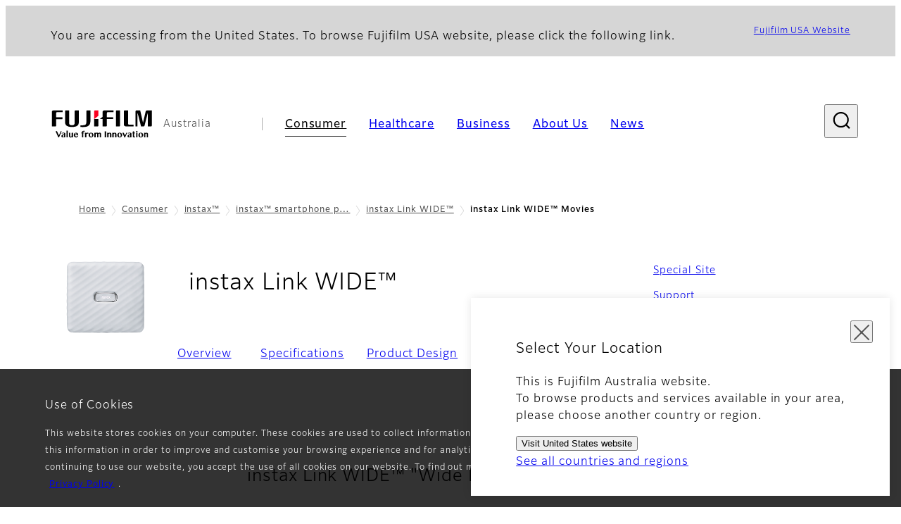

--- FILE ---
content_type: text/html; charset=UTF-8
request_url: https://www.fujifilm.com/au/en/consumer/instax/printers/linkwide/movies
body_size: 43095
content:
  <!DOCTYPE html>
<html lang="en" dir="ltr" prefix="og: https://ogp.me/ns#" style="--bs-primary:#2F3C7E;--bb-primary-dark:#28336c;--bb-primary-light:#fff;--bs-primary-rgb:47, 60, 126;--bs-secondary:#FBEAEB;--bb-secondary-dark:#d6c7c8;--bs-secondary-rgb:251, 234, 235;--bs-link-color:#2F3C7E;--bs-link-hover-color:#28336c;--bs-body-color:gray-800;--bs-body-bg:white;--bb-h1-color:base;--bb-h2-color:base;--bb-h3-color:base;">
<head>
  
  <meta charset="utf-8" />
<meta name="title" content="instax Link WIDE™ Movies | Fujifilm [Australia]" />
<meta name="description" content="The smartphone printer for wide-format, instax Link WIDE™ is compact, sleek and is easy to carry. Print it WIDE with the exclusively inclusive instax Link WIDE™ smartphone printer that’s overflowing with &#039;must-have&#039; features." />
<meta property="og:image" content="https://asset.fujifilm.com/www/au/files/2021-10/2f9caf7592475e05468bea811d80a550/ogp_linkwide_01.jpg" />
<meta property="og:image:alt" content="[photo] Front view of the instax Link WIDE™" />
<meta name="MobileOptimized" content="width" />
<meta name="HandheldFriendly" content="true" />
<meta name="viewport" content="width=device-width, initial-scale=1, shrink-to-fit=no" />
<meta name="x-page-medical-flag" content="false" />
<link rel="apple-touch-icon-precomposed" href="/au/themes/custom/fujifilm_com_g2/apple-touch-icon-precomposed.png" />
<script type="application/json" data-js-parameter>{"country_code":"AU","lang_code":"en","url":"https:\/\/www.fujifilm.com\/au\/en\/consumer\/instax\/printers\/linkwide\/movies","site_type":"www","site_group":"country","asset_url":"https:\/\/asset.fujifilm.com","site_code":"au","node_id":"1404","title":"&lt;p&gt;Movies&lt;\/p&gt;\r\n","utility_path":"\/utility\/","history":null,"site_home_path":"\/au\/en","site_search_config":{"syncsearch":{"account_id":"KQTQ43Q3","groups":{"en":"site34auen"}}},"translation":{"open":"Open","close":"Close","prev":"Previous","next":"Next","zoom":"Zoom","pause":"Pause","play":"Play","search":"Search","slide":"Slide","first":"First","page":"Pages","last":"Last","reset":"Clear"}}</script>
<meta name="format-detection" content="telephone=no, email=no, address=no" />
<meta name="x-page-cookie-notice-type" content="notice" />
<meta name="x-page-fda-flag" content="true" />
<meta name="x-page-country-selector-flag" content="true" />
<meta name="google-site-verification" content="XvjjzHZPuFIO_6dPac-tibxDtGHp2c0bwIiWg0BL_CM" />
<link rel="canonical" href="https://www.fujifilm.com/au/en/consumer/instax/printers/linkwide/movies" />
<meta http-equiv="x-ua-compatible" content="ie=edge" />
<meta name="x-og-image" content="https://asset.fujifilm.com/www/au/files/2021-10/2f9caf7592475e05468bea811d80a550/ogp_linkwide_01.jpg" />
<link rel="icon" href="/au/themes/custom/fujifilm_com_g2/favicon.ico" type="image/vnd.microsoft.icon" />

                  <script src="/au/s3fs-js/google_tag/google_tag.script.js"></script>
        <title>instax Link WIDE™ Movies | Fujifilm [Australia]</title>
    <link rel="stylesheet" media="all" href="/au/core/modules/system/css/components/align.module.css?t78w2m" />
<link rel="stylesheet" media="all" href="/au/core/modules/system/css/components/hidden.module.css?t78w2m" />
<link rel="stylesheet" media="all" href="/au/themes/custom/fujifilm_com_g2/common/style/lang/en.css?t78w2m" />
<link rel="stylesheet" media="all" href="/au/themes/custom/fujifilm_com_g2/common/style/common.css?t78w2m" />
<link rel="stylesheet" media="all" href="/au/themes/custom/fujifilm_com_g2/theme/222_btoc-sub/index.css?t78w2m" />
<link rel="stylesheet" media="all" href="/au/themes/custom/fujifilm_com_g2/css/style.css?t78w2m" />

      
      <script src="/au/themes/custom/fujifilm_com_g2/common/script/typesquare.js?t78w2m" defer></script>
<script src="/au/themes/custom/fujifilm_com_g2/common/script/common.js?t78w2m" defer></script>
<script src="/au/themes/custom/fujifilm_com_g2/theme/222_btoc-sub/index.js?t78w2m" defer></script>

        
        
        </head>
<body class="layout-no-sidebars page-node-1404 path-node node--type-sub-page">


  <div class="dialog-off-canvas-main-canvas" data-off-canvas-main-canvas>
    
  
  

<div class="site-notification">
  <confirm-cookie :label="'&lt;p&gt;Use of Cookies&lt;/p&gt;'">
    <p>This website stores cookies on your computer. These cookies are used to collect information about how you interact with our website and allow us to remember you. We use this information in order to improve and customise your browsing experience and for analytics and metrics about our visitors both on this website and other media. By continuing to use our website, you accept the use of all cookies on our website. To find out more about the cookies we use and how to opt-out of the use of cookies, see our <a class="m-cookie-confirm__link" href="/au/en/privacy">Privacy Policy</a>.</p>
  </confirm-cookie>
  <country-selector v-if="country_selector" :param="param"></country-selector>
  <confirm-fda v-if="fda"></confirm-fda>
</div>

  <template id="invisible_elements">
    <img id="page_thumbnail_image" src="https://asset.fujifilm.com/www/au/files/2021-10/3f99e1365604b5369b5707d9d5ca6b93/thumb_linkwide_overview_01.png" alt="">
  </template>
<div>
    <header class="m-site-header">
    <div class="container-wide" :data-nav="navOpen">
      <div class="m-site-header__body">
            <div class="m-site-header__head"><a class="m-site-header__logo" href="/au/en" aria-label="Link to homepage"><img class="-hq" src="/au/themes/custom/fujifilm_com_g2/common/img/fujifilm_corporate_logo.svg" width="152" height="42" alt="Fujifilm Value from Innovation"></a>
  <div class="m-site-header__region"><span>Australia</span>
  </div>
  <toggle :open="navOpen" @click="navOpen=!navOpen"></toggle></div>



                                    <div class="m-site-header__nav" role="navigation">
    <ul>
                        <navitem :current="true" :href="'/au/en/consumer'" :label="'Consumer'" :label_top="'Consumer'" :label_product="'Products &amp; Services'"  :no_sub=false>
                                          <template v-slot:primary>
                  <div class="c-container">
                                                                  <div class="c-category-menu -card"><div class="c-category-menu__list"><div class="c-category-menu__item"><a href="/au/en/consumer/digitalcameras" tabindex="-1"><picture><source media="(max-width: 767px)" srcset="https://asset.fujifilm.com/www/au/files/styles/320x160/public/2023-03/7a424dc53d221f97968b44b09b0c3920/bnr_digitalcamera_02.png?itok=W5aL5E_d"><img src="https://asset.fujifilm.com/www/au/files/styles/320x160/public/2023-03/7a424dc53d221f97968b44b09b0c3920/bnr_digitalcamera_02.png?itok=W5aL5E_d" alt="Digital Cameras　"></picture><span>Digital Cameras　</span></a></div><div class="c-category-menu__item"><a href="/au/en/consumer/instax" tabindex="-1"><picture><source media="(max-width: 767px)" srcset="https://asset.fujifilm.com/www/au/files/styles/320x160/public/2023-03/b8041a67f5b00f824c3aee17d39993a4/bnr_instax_03.png?itok=ugJYmRPR"><img src="https://asset.fujifilm.com/www/au/files/styles/320x160/public/2023-03/b8041a67f5b00f824c3aee17d39993a4/bnr_instax_03.png?itok=ugJYmRPR" alt="instax™"></picture><span>instax™</span></a></div><div class="c-category-menu__item"><a href="/au/en/consumer/films" tabindex="-1"><picture><source media="(max-width: 767px)" srcset="https://asset.fujifilm.com/www/au/files/styles/320x160/public/2025-05/c2c437de0cb746160de34fcdabe85be7/bnr_films-and-quicksnap.png?itok=AQ9j50v1"><img src="https://asset.fujifilm.com/www/au/files/styles/320x160/public/2025-05/c2c437de0cb746160de34fcdabe85be7/bnr_films-and-quicksnap.png?itok=AQ9j50v1" alt="QuickSnap™ product image"></picture><span>Films and QuickSnap™</span></a></div><div class="c-category-menu__item"><a href="/au/en/consumer/photoprinting" tabindex="-1"><picture><source media="(max-width: 767px)" srcset="https://asset.fujifilm.com/www/au/files/styles/320x160/public/2023-03/cc8cfe21e45d04d6b43ef90806930d8f/bnr_photoprint.png?itok=ir65YGk2"><img src="https://asset.fujifilm.com/www/au/files/styles/320x160/public/2023-03/cc8cfe21e45d04d6b43ef90806930d8f/bnr_photoprint.png?itok=ir65YGk2" alt="Photo Printing"></picture><span>Photo Printing</span></a></div><div class="c-category-menu__item"><a href="/au/en/consumer/binoculars" tabindex="-1"><picture><source media="(max-width: 767px)" srcset="https://asset.fujifilm.com/www/au/files/styles/320x160/public/2023-03/41464df8c39f12ef0f287f1eb32661c5/bnr_binoculars_0.png?itok=x7-eMd7y"><img src="https://asset.fujifilm.com/www/au/files/styles/320x160/public/2023-03/41464df8c39f12ef0f287f1eb32661c5/bnr_binoculars_0.png?itok=x7-eMd7y" alt="Binoculars"></picture><span>Binoculars</span></a></div></div></div>

                                                            </div>
                </template>
                                                              <template v-slot:secondary>
                    <div class="c-container">
                      <category-menu 
   :type="'link'" 
   :list="[
      {
        label:'Support',
        href:'https://www.fujifilm.com/au/en/consumer/support',
      },{
        label:'Events & Campaigns',
        href:'https://www.fujifilm.com/au/en/consumer/events',
      }]"
></category-menu>

                    </div>
                  </template>
                                                                                                </navitem>
                                <navitem :current="false" :href="'/au/en/healthcare'" :label="'Healthcare'" :label_top="'Healthcare'" :label_product="'Products &amp; Services'"  :no_sub=false>
                                          <template v-slot:primary>
                  <div class="c-container">
                                                                <div class="c-category-menu -icon">
                        <div class="c-category-menu__list-sub">
                                                      <div class="c-category-menu__item"><a href="/au/en/healthcare/healthcare-it?category=150" tabindex="-1">
                                <picture>
                                                                      <source media="(max-width: 767px)" srcset="https://asset.fujifilm.com/www/au/files/2024-08/1ddc1d79fd39b6c615a00dc87400ef44/healthcare-it.svg"><img src="https://asset.fujifilm.com/www/au/files/2024-08/1ddc1d79fd39b6c615a00dc87400ef44/healthcare-it.svg" alt="[icon] Healthcare IT">
                                                                  </picture><span>Healthcare IT</span></a></div>
                                                      <div class="c-category-menu__item"><a href="/au/en/healthcare/x-ray?category=151" tabindex="-1">
                                <picture>
                                                                      <source media="(max-width: 767px)" srcset="https://asset.fujifilm.com/www/au/files/2024-08/9415311e1d88e6920959c6d8f6cd51a7/x-ray.svg"><img src="https://asset.fujifilm.com/www/au/files/2024-08/9415311e1d88e6920959c6d8f6cd51a7/x-ray.svg" alt="[icon] X-ray">
                                                                  </picture><span>X-ray Imaging Devices</span></a></div>
                                                      <div class="c-category-menu__item"><a href="/au/en/healthcare/ultrasound?category=153" tabindex="-1">
                                <picture>
                                                                      <source media="(max-width: 767px)" srcset="https://asset.fujifilm.com/www/au/files/2024-08/665e57546a4dc2f97da339a574ee6574/ultrasound.svg"><img src="https://asset.fujifilm.com/www/au/files/2024-08/665e57546a4dc2f97da339a574ee6574/ultrasound.svg" alt="[icon] Ultrasound">
                                                                  </picture><span>Ultrasound Systems</span></a></div>
                                                      <div class="c-category-menu__item"><a href="/au/en/healthcare/mammography?category=780" tabindex="-1">
                                <picture>
                                                                      <source media="(max-width: 767px)" srcset="https://asset.fujifilm.com/www/au/files/2025-04/f8da0598830072bae007cb5fd2329319/mammography.svg"><img src="https://asset.fujifilm.com/www/au/files/2025-04/f8da0598830072bae007cb5fd2329319/mammography.svg" alt="">
                                                                  </picture><span>Mammography</span></a></div>
                                                      <div class="c-category-menu__item"><a href="/au/en/healthcare/endoscopy?category=152" tabindex="-1">
                                <picture>
                                                                      <source media="(max-width: 767px)" srcset="https://asset.fujifilm.com/www/au/files/2024-08/ab833636ec494584adb0e2f0413198fb/endoscopy.svg"><img src="https://asset.fujifilm.com/www/au/files/2024-08/ab833636ec494584adb0e2f0413198fb/endoscopy.svg" alt="[icon] Endoscopy">
                                                                  </picture><span>Endoscopy</span></a></div>
                                                      <div class="c-category-menu__item"><a href="/au/en/healthcare/poct?category=154" tabindex="-1">
                                <picture>
                                                                      <source media="(max-width: 767px)" srcset="https://asset.fujifilm.com/www/au/files/2024-08/6a5c4b1d5897a542d24861aa7d706a4d/ivd.svg"><img src="https://asset.fujifilm.com/www/au/files/2024-08/6a5c4b1d5897a542d24861aa7d706a4d/ivd.svg" alt="[icon] In Vitro Diagnostics">
                                                                  </picture><span>In Vitro Diagnostics</span></a></div>
                                                      <div class="c-category-menu__item"><a href="/au/en/healthcare/veterinary?category=156" tabindex="-1">
                                <picture>
                                                                      <source media="(max-width: 767px)" srcset="https://asset.fujifilm.com/www/au/files/2024-08/74c2de28d08ead0a01034f2dcaaa8071/veterinary.svg"><img src="https://asset.fujifilm.com/www/au/files/2024-08/74c2de28d08ead0a01034f2dcaaa8071/veterinary.svg" alt="[icon] Veterinary Medicine">
                                                                  </picture><span>Veterinary Medicine</span></a></div>
                                                      <div class="c-category-menu__item"><a href="/au/en/healthcare/mri-and-ct?category=391" tabindex="-1">
                                <picture>
                                                                      <source media="(max-width: 767px)" srcset="https://asset.fujifilm.com/www/au/files/2024-08/e63fefb181127686be0aaff09453e4e1/mri-and-ct.svg"><img src="https://asset.fujifilm.com/www/au/files/2024-08/e63fefb181127686be0aaff09453e4e1/mri-and-ct.svg" alt="[icon] MRI and CT">
                                                                  </picture><span>MRI and CT</span></a></div>
                                                  </div>
                      </div>
                                      </div>
                </template>
                                                              <template v-slot:secondary>
                    <div class="c-container">
                      <category-menu 
   :type="'link'" 
   :list="[
     {
        label:'Conferences & Seminars',
        href:'https://www.fujifilm.com/au/en/healthcare/events',
      }]"
></category-menu>

                    </div>
                  </template>
                                                                                                </navitem>
                                <navitem :current="false" :href="'/au/en/business'" :label="'Business'" :label_top="'Business'" :label_product="'Products &amp; Services'"  :no_sub=false>
                                          <template v-slot:primary>
                  <div class="c-container">
                                                                <div class="c-category-menu -card">
                        <div class="c-category-menu__list-sub">
                                                      <div class="c-category-menu__item"><a href="/au/en/business/inkjet-solutions?category=492" tabindex="-1">
                                <picture>
                                                                      <source media="(max-width: 767px)" srcset="https://asset.fujifilm.com/www/au/files/2024-08/0f88784e4473ce9a30ff6ab3482ced5d/inkjet-solutions.svg"><img src="https://asset.fujifilm.com/www/au/files/2024-08/0f88784e4473ce9a30ff6ab3482ced5d/inkjet-solutions.svg" alt="[icon] Inkjet Solutions">
                                                                  </picture><span>Inkjet Solutions</span></a></div>
                                                      <div class="c-category-menu__item"><a href="/au/en/business/office-solutions?category=674" tabindex="-1">
                                <picture>
                                                                      <source media="(max-width: 767px)" srcset="https://asset.fujifilm.com/www/au/files/2024-08/9d06345dd1a920f2be2c236bfa044c00/office.svg"><img src="https://asset.fujifilm.com/www/au/files/2024-08/9d06345dd1a920f2be2c236bfa044c00/office.svg" alt="[icon] Office Solutions">
                                                                  </picture><span>Office Solutions</span></a></div>
                                                      <div class="c-category-menu__item"><a href="/au/en/business/graphic?category=1" tabindex="-1">
                                <picture>
                                                                      <source media="(max-width: 767px)" srcset="https://asset.fujifilm.com/www/au/files/2024-08/449d6d53762ad8356fd505c08cd877f6/graphic.svg"><img src="https://asset.fujifilm.com/www/au/files/2024-08/449d6d53762ad8356fd505c08cd877f6/graphic.svg" alt="[icon] Graphic Arts &amp; Printing">
                                                                  </picture><span>Graphic Arts &amp; Printing</span></a></div>
                                                      <div class="c-category-menu__item"><a href="/au/en/business/photofinishing?category=2" tabindex="-1">
                                <picture>
                                                                      <source media="(max-width: 767px)" srcset="https://asset.fujifilm.com/www/au/files/2024-08/51f4be97c5270571bddcfef91e4c2af5/photofinishing.svg"><img src="https://asset.fujifilm.com/www/au/files/2024-08/51f4be97c5270571bddcfef91e4c2af5/photofinishing.svg" alt="[icon] Photofinishing Products">
                                                                  </picture><span>Photofinishing Products</span></a></div>
                                                      <div class="c-category-menu__item"><a href="/au/en/business/optical-devices?category=3" tabindex="-1">
                                <picture>
                                                                      <source media="(max-width: 767px)" srcset="https://asset.fujifilm.com/www/au/files/2024-08/48009076374e168c2f71cefd6bcf4305/optical-devices.svg"><img src="https://asset.fujifilm.com/www/au/files/2024-08/48009076374e168c2f71cefd6bcf4305/optical-devices.svg" alt="[icon] Optical Devices">
                                                                  </picture><span>Optical Devices</span></a></div>
                                                      <div class="c-category-menu__item"><a href="/au/en/business/cine-and-broadcast?category=4" tabindex="-1">
                                <picture>
                                                                      <source media="(max-width: 767px)" srcset="https://asset.fujifilm.com/www/au/files/2024-08/3b1d7018acbace9a4c92b42207d1c0fd/film-and-broadcast.svg"><img src="https://asset.fujifilm.com/www/au/files/2024-08/3b1d7018acbace9a4c92b42207d1c0fd/film-and-broadcast.svg" alt="[icon] Cine &amp; Broadcast Products">
                                                                  </picture><span>Cine &amp; Broadcast Products</span></a></div>
                                                      <div class="c-category-menu__item"><a href="/au/en/business/security?category=5" tabindex="-1">
                                <picture>
                                                                      <source media="(max-width: 767px)" srcset="https://asset.fujifilm.com/www/au/files/2024-08/3e6fd51c805532eca5b3ab5e73b8f1e2/security.svg"><img src="https://asset.fujifilm.com/www/au/files/2024-08/3e6fd51c805532eca5b3ab5e73b8f1e2/security.svg" alt="[icon] Security Protections">
                                                                  </picture><span>Security Protections</span></a></div>
                                                      <div class="c-category-menu__item"><a href="/au/en/business/manufacturing-process?category=6" tabindex="-1">
                                <picture>
                                                                      <source media="(max-width: 767px)" srcset="https://asset.fujifilm.com/www/au/files/2024-08/ee6778bbd907ee0a8ca5afe9a3843558/manufacturing-process.svg"><img src="https://asset.fujifilm.com/www/au/files/2024-08/ee6778bbd907ee0a8ca5afe9a3843558/manufacturing-process.svg" alt="[icon] Manufacturing Process">
                                                                  </picture><span>Manufacturing Process</span></a></div>
                                                      <div class="c-category-menu__item"><a href="/au/en/business/inspection?category=7" tabindex="-1">
                                <picture>
                                                                      <source media="(max-width: 767px)" srcset="https://asset.fujifilm.com/www/au/files/2024-08/0574f1877b158c5a471edd9db4e04459/inspection.svg"><img src="https://asset.fujifilm.com/www/au/files/2024-08/0574f1877b158c5a471edd9db4e04459/inspection.svg" alt="[icon] Inspectional Products">
                                                                  </picture><span>Inspectional Products</span></a></div>
                                                      <div class="c-category-menu__item"><a href="/au/en/business/data-management?category=8" tabindex="-1">
                                <picture>
                                                                      <source media="(max-width: 767px)" srcset="https://asset.fujifilm.com/www/au/files/2024-08/23877c29c2430fe83198389cf0c35f61/data-management.svg"><img src="https://asset.fujifilm.com/www/au/files/2024-08/23877c29c2430fe83198389cf0c35f61/data-management.svg" alt="[icon] Data Management">
                                                                  </picture><span>Data Management</span></a></div>
                                                      <div class="c-category-menu__item"><a href="/au/en/business/materials?category=9" tabindex="-1">
                                <picture>
                                                                      <source media="(max-width: 767px)" srcset="https://asset.fujifilm.com/www/au/files/2024-08/4aa4827b19bd5e99628ddb66565ea518/materials.svg"><img src="https://asset.fujifilm.com/www/au/files/2024-08/4aa4827b19bd5e99628ddb66565ea518/materials.svg" alt="[icon] Materials">
                                                                  </picture><span>Materials</span></a></div>
                                                      <div class="c-category-menu__item"><a href="/au/en/business/digital-signage/fujivision-digital-signage/overview" tabindex="-1">
                                <picture>
                                                                      <source media="(max-width: 767px)" srcset="https://asset.fujifilm.com/www/au/files/2024-08/299c0abf6bd58464922fae4f4958332b/signage.svg"><img src="https://asset.fujifilm.com/www/au/files/2024-08/299c0abf6bd58464922fae4f4958332b/signage.svg" alt="[icon] Digital Signage">
                                                                  </picture><span>Digital Signage</span></a></div>
                                                  </div>
                      </div>
                                      </div>
                </template>
                                                              <template v-slot:secondary>
                    <div class="c-container">
                      <category-menu 
   :type="'link'" 
   :list="[
      {
        label:'Events & Seminars',
        href:'https://www.fujifilm.com/au/en/business/events',
      }]"
></category-menu>

                    </div>
                  </template>
                                                                                                </navitem>
                                <navitem :current="false" :href="'/au/en/about'" :label="'About Us'" :label_top="'About Us'"  :no_sub=false>
                                          <template v-slot:primary>
                  <div class="c-container">
                                                                  <div class="c-category-menu -card"><div class="c-category-menu__list"><div class="c-category-menu__item"><a href="/au/en/about/hq/corporate" tabindex="-1"><picture><source media="(max-width: 767px)" srcset="https://asset.fujifilm.com/www/au/files/styles/320x160/public/2023-03/fbca3d036e786e861ce2fb00dd9e4e61/bnr_about.png?itok=RMOnEbFE"><img src="https://asset.fujifilm.com/www/au/files/styles/320x160/public/2023-03/fbca3d036e786e861ce2fb00dd9e4e61/bnr_about.png?itok=RMOnEbFE" alt=""></picture><span>About FUJIFILM Corporation</span></a></div><div class="c-category-menu__item"><a href="/au/en/about/brand" tabindex="-1"><picture><source media="(max-width: 767px)" srcset="https://asset.fujifilm.com/www/au/files/styles/320x160/public/2023-03/159f36f163561fb2f7acce9baebe11db/bnr_brand.png?itok=31pGWhIB"><img src="https://asset.fujifilm.com/www/au/files/styles/320x160/public/2023-03/159f36f163561fb2f7acce9baebe11db/bnr_brand.png?itok=31pGWhIB" alt=""></picture><span>Brand</span></a></div><div class="c-category-menu__item"><a href="/au/en/about/hq/sustainability" tabindex="-1"><picture><source media="(max-width: 767px)" srcset="https://asset.fujifilm.com/www/au/files/styles/320x160/public/2023-03/5c3967f2bea24c0e2843fc7d3db457fb/bnr_csr.png?itok=3FAfUsMH"><img src="https://asset.fujifilm.com/www/au/files/styles/320x160/public/2023-03/5c3967f2bea24c0e2843fc7d3db457fb/bnr_csr.png?itok=3FAfUsMH" alt=""></picture><span>Sustainability</span></a></div><div class="c-category-menu__item"><a href="/au/en/about/hq/rd" tabindex="-1"><picture><source media="(max-width: 767px)" srcset="https://asset.fujifilm.com/www/au/files/styles/320x160/public/2023-03/18c711e39fdf916bc5d80a506e266541/bnr_rd.png?itok=jMOe8GEe"><img src="https://asset.fujifilm.com/www/au/files/styles/320x160/public/2023-03/18c711e39fdf916bc5d80a506e266541/bnr_rd.png?itok=jMOe8GEe" alt=""></picture><span>Research &amp; Development</span></a></div><div class="c-category-menu__item"><a href="/au/en/about/region" tabindex="-1"><picture><source media="(max-width: 767px)" srcset="https://asset.fujifilm.com/www/au/files/styles/320x160/public/2025-04/548232602634129e6f662eca6af3d7f1/bnr_ffau.png?itok=sgS7-I_n"><img src="https://asset.fujifilm.com/www/au/files/styles/320x160/public/2025-04/548232602634129e6f662eca6af3d7f1/bnr_ffau.png?itok=sgS7-I_n" alt=""></picture><span>Fujifilm in Australia</span></a></div></div></div>

                                                            </div>
                </template>
                                                                                                                            </navitem>
                                <navitem :current="false" :href="'/au/en/news'" :label="'News'" :label_top="'News'"  :no_sub=false>
                                          <template v-slot:primary>
                  <div class="c-container">
                                                                  <category-menu 
   :type="'link'" 
   :title="'Latest News'"
   :list="[
      {
        label:'Consumer',
        href:'https://www.fujifilm.com/au/en/news/list/3/all',
      },{
        label:'Healthcare',
        href:'https://www.fujifilm.com/au/en/news/list/2/all',
      },{
        label:'Business',
        href:'https://www.fujifilm.com/au/en/news/list/1/all',
      },{
        label:'Corporate',
        href:'https://www.fujifilm.com/au/en/news/list/4/all',
      },{
        label:'News Release',
        href:'https://www.fujifilm.com/au/en/news/list/5/all',
      },{
        label:'Important News',
        href:'https://www.fujifilm.com/au/en/news/list/6/all',
      }]"
></category-menu><category-menu 
   :type="'link'" 
   :title="'News from Tokyo Headquarters'"
   :list="[
      {
        label:'All news',
        href:'https://www.fujifilm.com/au/en/news/hq',
      }]"
></category-menu>

                                                            </div>
                </template>
                                                                                                                            </navitem>
                  </ul>
  </div>



                
    <search :action="'/au/en/search'" :medical="false" :placeholder="'Search'" :label="'Search keyword'" :submit="'Search submit'"></search>



                        </div>
    </div>
  </header>
      <div class="container-wide" data-reactive>
            <breadcrumb>
                  <breadcrumb-item :href="'/au/en'">Home</breadcrumb-item>
                        <breadcrumb-item :href="'/au/en/consumer'">Consumer</breadcrumb-item>
                        <breadcrumb-item :href="'/au/en/consumer/instax'">instax™</breadcrumb-item>
                        <breadcrumb-item :href="'/au/en/consumer/instax/printers'">instax™ smartphone printers</breadcrumb-item>
                        <breadcrumb-item :href="'/au/en/consumer/instax/printers/linkwide'">instax Link WIDE™</breadcrumb-item>
                        <breadcrumb-item :current="true">instax Link WIDE™ Movies</breadcrumb-item>
            </breadcrumb>



    </div>
      

  
    <div data-drupal-messages-fallback class="hidden"></div>


              
      <div class="l-mv-area">
      <div class="container-wide" data-reactive>
                      <div class="c-content-header -thumb">
                        <div class="c-content-header__thumb">
              <picture>
        <source srcset="https://asset.fujifilm.com/www/au/files/2021-10/3f99e1365604b5369b5707d9d5ca6b93/thumb_linkwide_overview_01.png" width="600" height="400" alt="[photo] Front view of the instax Link WIDE™">
    <img src="https://asset.fujifilm.com/www/au/files/2021-10/3f99e1365604b5369b5707d9d5ca6b93/thumb_linkwide_overview_01.png" width="600" height="400" alt="[photo] Front view of the instax Link WIDE™">
  </picture>

          </div>
                    <div class="c-content-header__body">
        <div class="c-content-header__head">
                                                      <h1 class="c-headline">instax Link WIDE™<span class="screen-reader"> - Movies</span></h1>
                                          <span class="tag -new" data-hide-date="1649772000">NEW</span>
                                                            </div>
                                        </div>
      <div class="c-content-header__aside">
                  <div class="c-content-header__conversion">
                                          <a class="btn -primary" href="https://instax.com/link_wide/en/" target="_blank" rel="noopener">
                  <span>Special Site</span>
                </a>
                                                        <a class="btn -primary" href="/au/en/consumer/support/instax/linkwide" target="_self">
                  <span>Support</span>
                </a>
                                    </div>
              </div>
    </div>
  
      </div>
    </div>
  
  <main class="l-primary">
              

  <div class="c-content-menu" data-reactive>
    <content-menu>
              <template v-slot:nav="scope">
                                    <a class="btn -link" href="/au/en/consumer/instax/printers/linkwide" :tabindex="scope.tabindex"><span>Overview</span></a>
                                                <a class="btn -link" href="/au/en/consumer/instax/printers/linkwide/specifications" :tabindex="scope.tabindex"><span>Specifications</span></a>
                                                <a class="btn -link" href="/au/en/consumer/instax/printers/linkwide/design" :tabindex="scope.tabindex"><span>Product Design</span></a>
                                                <div class="btn -link" aria-current="page"><span>Movies</span></div>
                                                <a class="btn -link" href="/au/en/consumer/instax/printers/linkwide/films" :tabindex="scope.tabindex"><span>Films</span></a>
                                                <a class="btn -link" href="/au/en/consumer/instax/printers/linkwide/accessories" :tabindex="scope.tabindex"><span>Accessories</span></a>
                              </template>
                    <template v-slot:conversion="scope">
                                    <a class="btn -primary -sm" href="https://instax.com/link_wide/en/" target="_blank" rel="noopener" :tabindex="scope.tabindex"><span>Special Site</span></a>
                                                <a class="btn -primary -sm" href="/au/en/consumer/support/instax/linkwide" target="_self" :tabindex="scope.tabindex"><span>Support</span></a>
                              </template>
          </content-menu>
  </div>
        <div class="l-primary_container container">
                  <div class="c-container" data-reactive>
          


  <div class="c-youtube -sm">
                  <div class="c-youtube__head">
          <headline :lv="2" class="text-center">instax Link WIDE™ "Wide Deliveries"/ FUJIFILM</headline>
        </div>
            <div class="c-youtube__body">
        <youtube-player :api_key="'coH_6GsHatc'" :alt="'[movie]instax Link WIDE™ &quot;Wide Deliveries&quot;'"></youtube-player>
              </div>
      </div>

          


  <div class="c-youtube -sm">
                  <div class="c-youtube__head">
          <headline :lv="2" class="text-center">instax Link WIDE™ Tutorial video/ FUJIFILM</headline>
        </div>
            <div class="c-youtube__body">
        <youtube-player :api_key="'gOfpw50Oums'" :alt="'[movie]instax Link WIDE™ Tutorial video'"></youtube-player>
              </div>
      </div>

      </div>


          </div>
  </main>

        


      <div class="c-conversion-area">
      <div class="container">
        <div class="c-buttons -lg">
          <div class="c-buttons__body">
                                          <div class="c-buttons__item">
                  <a class="btn -lg -primary" href="https://instax.com/link_wide/en/" target="_blank" rel="noopener"><span>Special Site</span></a>
                </div>
                                                        <div class="c-buttons__item">
                  <a class="btn -lg -primary" href="/au/en/consumer/support/instax/linkwide" target="_self"><span>Support</span></a>
                </div>
                                    </div>
        </div>
      </div>
    </div>
  
  
  



  


    <footer class="m-site-footer">
    <h2 class="screen-reader">Footer</h2>
    <div class="container-wide">
                    <breadcrumb>
                  <breadcrumb-item :href="'/au/en'">Home</breadcrumb-item>
                        <breadcrumb-item :href="'/au/en/consumer'">Consumer</breadcrumb-item>
                        <breadcrumb-item :href="'/au/en/consumer/instax'">instax™</breadcrumb-item>
                        <breadcrumb-item :href="'/au/en/consumer/instax/printers'">instax™ smartphone printers</breadcrumb-item>
                        <breadcrumb-item :href="'/au/en/consumer/instax/printers/linkwide'">instax Link WIDE™</breadcrumb-item>
                        <breadcrumb-item :current="true">instax Link WIDE™ Movies</breadcrumb-item>
            </breadcrumb>



                  <div class="c-container">
    <div class="m-footer-sitemap"><h3 class="screen-reader">Quick Links</h3><div class="m-footer-sitemap__block"><category :label="'Consumer'" :label_top="'Consumer TOP'" :href="'https://www.fujifilm.com/au/en/consumer'"><li class="m-footer-sitemap__group"><p>Products & Services</p><ul><li><a href="https://www.fujifilm.com/au/en/consumer/digitalcameras">Digital Cameras</a></li><li><a href="https://www.fujifilm.com/au/en/consumer/instax">instax (Instant Photo System)</a></li><li><a href="https://www.fujifilm.com/au/en/consumer/films">Films & Quicksnap</a></li><li><a href="https://www.fujifilm.com/au/en/consumer/photoprinting">Photoprinting</a></li><li><a href="https://www.fujifilm.com/au/en/consumer/binoculars">Binoculars</a></li></ul></li><li><a href="https://www.fujifilm.com/au/en/consumer/support">Support</a></li><li><a href="https://www.fujifilm.com/au/en/consumer/events">Events & Campaigns</a></li></category></div><div class="m-footer-sitemap__block"><category :label="'Healthcare'" :label_top="'Healthcare TOP'" :href="'https://www.fujifilm.com/au/en/healthcare'"><li class="m-footer-sitemap__group"><p>Products & Services</p><ul><li><a href="https://www.fujifilm.com/au/en/healthcare/healthcare-it">Healthcare-IT</a></li><li><a href="https://www.fujifilm.com/au/en/healthcare/x-ray">X-ray Imaging Devices</a></li><li><a href="https://www.fujifilm.com/au/en/healthcare/endoscopy">Endoscopy</a></li><li><a href="https://www.fujifilm.com/au/en/healthcare/ultrasound">Ultrasound Devices</a></li><li><a href="https://www.fujifilm.com/au/en/healthcare/poct">In Vitro Diagnostics</a></li><li><a href="https://www.fujifilm.com/au/en/healthcare/veterinary">Veterinary Medicine</a></li></ul></li><li><a href="https://www.fujifilm.com/au/en/healthcare/events">Conferences & Seminars</a></li></category></div><div class="m-footer-sitemap__block"><category :label="'Business'" :label_top="'Business TOP'" :href="'https://www.fujifilm.com/au/en/business'"><li class="m-footer-sitemap__group"><p>Products & Services</p><ul><li><a href="https://www.fujifilm.com/au/en/business/inkjet-solutions">Inkjet Solutions</a></li><li><a href="https://www.fujifilm.com/au/en/business/graphic">Graphic Arts & Printing</a></li><li><a href="https://www.fujifilm.com/au/en/business/photofinishing">Photofinishing Products</a></li><li><a href="https://www.fujifilm.com/au/en/business/optical-devices">Optical Devices</a></li><li><a href="https://www.fujifilm.com/au/en/business/cine-and-broadcast">Cine & Broadcast Products</a></li><li><a href="https://www.fujifilm.com/au/en/business/security">Security Protections</a></li><li><a href="https://www.fujifilm.com/au/en/business/manufacturing-process">Manufacturing Process</a></li><li><a href="https://www.fujifilm.com/au/en/business/inspection">Inspectional Products</a></li><li><a href="https://www.fujifilm.com/au/en/business/data-management">Data Management</a></li><li><a href="https://www.fujifilm.com/au/en/business/digital-signage/fujivision-digital-signage/overview">Digital Signage</a></li></ul></li><li><a href="https://www.fujifilm.com/au/en/business/events">Events & Seminars</a></li></category></div><div class="m-footer-sitemap__block"><category :label="'About Us'" :label_top="'About Us TOP'" :href="'https://www.fujifilm.com/au/en/about'"><li><a href="https://www.fujifilm.com/au/en/about/hq/corporate">About FUJIFILM Corporation</a></li><li><a href="https://www.fujifilm.com/au/en/about/brand">Brand</a></li><li><a href="https://www.fujifilm.com/au/en/about/hq/sustainability">Sustainability</a></li><li><a href="https://www.fujifilm.com/au/en/about/hq/rd">Research & Development</a></li><li><a href="https://www.fujifilm.com/au/en/about/region">Fujifilm in Australia</a></li><li><a href="https://www.fujifilm.com/au/en/modern-slavery-act">Modern Slavery Act</a></li></category><div class="m-footer-sitemap__category"><h4 class="m-footer-sitemap__head"><a href="https://www.fujifilm.com/au/en/news">News</a></h4></div></div></div><h3 class="screen-reader">Official Social Media Accounts</h3><div class="c-sns-links -sm"><a class="c-sns-links__item" href="https://www.youtube.com/user/FujifilmAustralia" target="_blank" rel="noopener"><media-img :url="'https://www.fujifilm.com/global/en/media/36/get'"></media-img></a><a class="c-sns-links__item" href="https://www.linkedin.com/company/fujifilm-australia" target="_blank" rel="noopener"><media-img :url="'https://www.fujifilm.com/global/en/media/21/get'"></media-img></a></div><div class="c-paragraph"><div class="c-paragraph__body m-wysiwyg"><p>In the spirit of reconciliation, all FUJIFILM entities in Australia acknowledge the Traditional Custodians of country throughout Australia and their connections to land, sea and community. We pay our respect to their Elders past and present and extend that respect to all Aboriginal and Torres Strait Islander peoples today.</p></div></div><div class="m-footer-links"><h3 class="c-headline">Fujifilm Group</h3><div class="m-footer-links__body"><a class="m-footer-links__link" href="https://holdings.fujifilm.com/en" target="_blank"><span>FUJIFILM Holdings</span></a><a class="m-footer-links__link" href="https://www.fujifilm.com/fbglobal/eng" target="_blank"><span>FUJIFILM Business Innovation Corp.</span></a></div></div>

  </div>

  <div class="m-site-footer__bottom"><a class="m-site-footer__logo" href="/au/en" aria-label="Link to homepage"><img src="/au/themes/custom/fujifilm_com_g2/common/img/fujifilm_corporate_logo.svg" width="152" height="42" alt="Fujifilm Value from Innovation"></a>
  <div class="m-site-footer__bottom__body">
          <div class="m-site-footer__nav">
                  <a href="/au/en/privacy">Privacy Policy</a>
                  <a href="/au/en/terms">Terms of Use</a>
                  <a href="/au/en/contact">Contact us</a>
                  <a href="/au/en/socialmedia">Social Media</a>
                  <a href="/au/en/apps">Mobile Apps</a>
                  <a href="/au/en/terms-and-conditions">Terms and Conditions</a>
                  <a href="/au/en/procurement-practice">Information for Suppliers</a>
                  <a href="/au/en/customer-portals">Customer Portals</a>
              </div>
        <div class="m-site-footer__global"><a href="https://global.fujifilm.com/"><span>Global site</span></a></div>    <small class="m-site-footer__copyright">©FUJIFILM Australia Pty Ltd</small>
  </div>
</div>



    </div>
  </footer>
  <!--    include ../cookie-manager/index-->
</div>

  </div>




</body>
</html>
